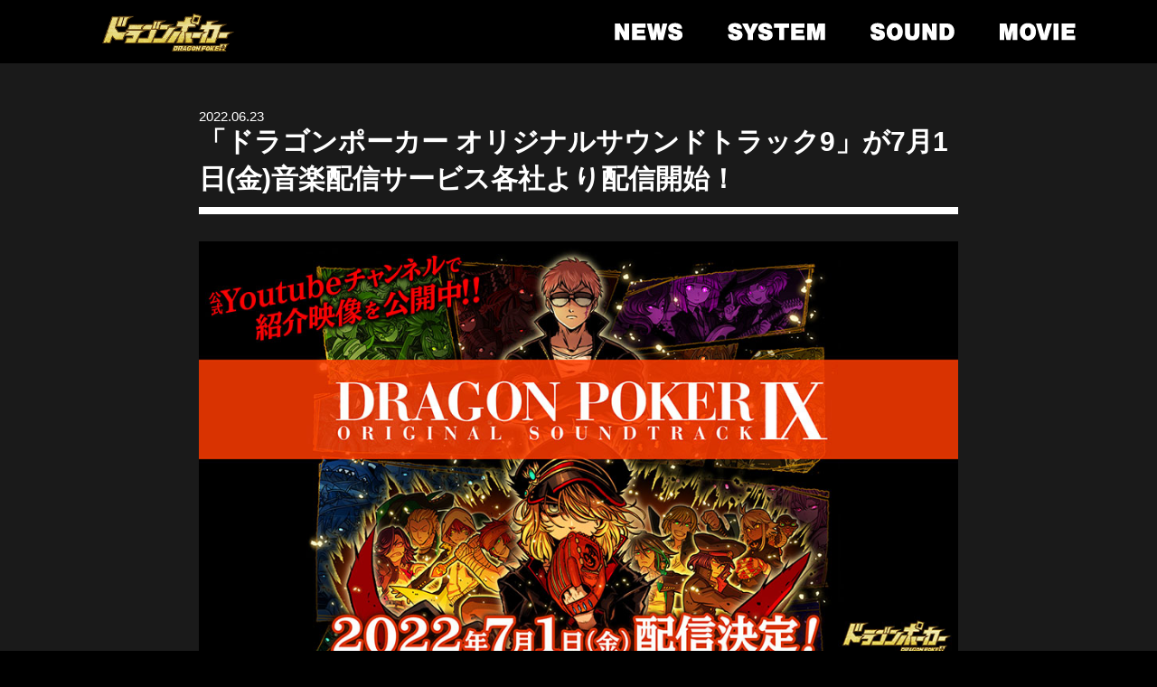

--- FILE ---
content_type: text/html; charset=UTF-8
request_url: https://www.asobism.co.jp/social/dragonpoker/news/220623.html
body_size: 6169
content:
<!DOCTYPE html>
<html lang="ja">
<head prefix="og: http://ogp.me/ns# fb: http://ogp.me/ns/fb# article: http://ogp.me/ns/article#">

<!-- Google tag (gtag.js) -->
<script async src="https://www.googletagmanager.com/gtag/js?id=G-RVEBT7FSMH"></script>
<script>
  window.dataLayer = window.dataLayer || [];
  function gtag(){dataLayer.push(arguments);}
  gtag('js', new Date());

  gtag('config', 'G-RVEBT7FSMH');
</script>
<title>「ドラゴンポーカー オリジナルサウンドトラック9」が7月1日(金)音楽配信サービス各社より配信開始！ | ドラゴンポーカー (ドラポ) 公式サイト | アソビズム</title>
<meta charset="utf-8">
<meta http-equiv="X-UA-Compatible" content="IE=edge">
<meta name="description" content="『ドラゴンポーカー』公式サイト。7月1日(金)に第9弾「オリジナルサウンドトラック」の配信がスタート！">
<meta name="viewport" content="width=device-width, initial-scale=1">
<meta property="og:title" content="「ドラゴンポーカー オリジナルサウンドトラック9」が7月1日(金)音楽配信サービス各社より配信開始！ | ドラゴンポーカー (ドラポ) 公式サイト | アソビズム">
<meta property="og:description" content="『ドラゴンポーカー』公式サイト。7月1日(金)に第9弾「オリジナルサウンドトラック」の配信がスタート！">
<meta property="og:url" content="https://www.asobism.co.jp/social/dragonpoker/news/220623.html">
<meta property="og:image" content="https://www.asobism.co.jp/social/dragonpoker/img/news/220623/kv.jpg">
<meta property="og:type" content="article">
<meta property="og:site_name" content="ドラゴンポーカー (ドラポ) 公式サイト | アソビズム">
<meta name="twitter:card" content="summary_large_image">
<meta name="twitter:site" content="@DragonPoker_aso">
<meta name="format-detection" content="telephone=no">
<link rel="canonical" href="https://www.asobism.co.jp/social/dragonpoker/news/220623.html">
<link rel="apple-touch-icon" sizes="180x180" href="/social/dragonpoker/img/common/apple/apple-touch-icon-180x180.png">
<link rel="icon" href="/social/dragonpoker/img/common/favicon/favicon.ico">
<link rel="stylesheet" href="/social/dragonpoker/css/base.new.css?2021-04-30">
<link rel="stylesheet" href="/social/dragonpoker/css/common_2021.css?2021-04-30">
<link rel="stylesheet" href="https://maxcdn.bootstrapcdn.com/font-awesome/4.3.0/css/font-awesome.min.css">
<script src="https://ajax.googleapis.com/ajax/libs/jquery/3.4.1/jquery.min.js"></script>
<script src="/social/dragonpoker/js/common.js?2021-04-30" defer></script>
<link rel="stylesheet" href="/social/dragonpoker/css/news.css?2021-04-30">
</head>
<body>
  <header class="mainHeader isPC isFlex">
	<div class="pcLogo">
		<a href="/social/dragonpoker/">
			<img src="/social/dragonpoker/img/logo_drp.png" alt="ドラゴンポーカー">
		</a>
	</div>
	<ul class="pcMenu">
		<li>
			<a href="/social/dragonpoker/news/">
				<img src="/social/dragonpoker/img/text_news.png" alt="NEWS">
			</a>
		</li>
		<li>
			<a href="/social/dragonpoker/system.html">
				<img src="/social/dragonpoker/img/text_system.png" alt="SYSTEM">
			</a>
		</li>
<!--		<li>
			<a href="/social/dragonpoker/gallery.html">
				<img src="/social/dragonpoker/img/text_gallery.png" alt="GALLERY">
			</a>
		</li>-->
		<li>
			<a href="/social/dragonpoker/sound.html">
				<img src="/social/dragonpoker/img/text_sound.png" alt="SOUND">
			</a>
		</li>
		<li>
			<a href="/social/dragonpoker/movie.html">
				<img src="/social/dragonpoker/img/text_movie.png" alt="MOVIE">
			</a>
		</li>
	</ul>
</header>

<header class="mainHeader isSP">
	<nav id="panel">
		<ul>
			<li>
				<a href="/social/dragonpoker/news/">
					<img src="/social/dragonpoker/img/text_news.png" alt="NEWS">
				</a>
			</li>
			<li>
				<a href="/social/dragonpoker/system.html">
					<img src="/social/dragonpoker/img/text_system.png" alt="SYSTEM">
				</a>
			</li>
		<!--	<li>
				<a href="/social/dragonpoker/gallery.html">
					<img src="/social/dragonpoker/img/text_gallery.png" alt="GALLERY">
				</a>
			</li>-->
			<li>
				<a href="/social/dragonpoker/sound.html">
					<img src="/social/dragonpoker/img/text_sound.png" alt="SOUND">
				</a>
			</li>
			<li>
				<a href="/social/dragonpoker/movie.html">
					<img src="/social/dragonpoker/img/text_movie.png" alt="MOVIE">
				</a>
			</li>
		</ul>
	</nav>
	<div class="logo">
		<a href="/social/dragonpoker/">
			<img src="/social/dragonpoker/img/logo_drp.png" width="228" alt="ドラゴンポーカー">
		</a>
	</div>
	<div class="menu">
		<a href="#" id="panel-btn">
			<span id="panel-btn-icon"></span>
		</a>
	</div>
</header>

    <div class="noticeContents Amendments">
      <section>
        <article class="inner">
          <time>2022.06.23</time>
          <h1>「ドラゴンポーカー オリジナルサウンドトラック9」が7月1日(金)音楽配信サービス各社より配信開始！</h1>
          <div class="kv">
            <img src="/social/dragonpoker/img/news/220623/kv.jpg" alt="「ドラゴンポーカー オリジナルサウンドトラック9」が7月1日(金)音楽配信サービス各社より配信開始！" loading="lazy">
          </div>
          <p>
            7月1日(金)、最新オリジナルサウンドトラック「ドラゴンポーカー オリジナルサウンドトラック9」の配信を開始いたします。ネオ吹奏楽を提唱し、日本吹奏楽を世界に鳴らす管楽器ガールズユニット“MOS”とコーラス隊“Barzz～鳥の吟遊詩人たち～”の寺西一真さん、竹内俊介さんによる豪華コラボ「ドラポ甲子園応援歌(チャンスDRAPO～Jump-off!) feat."MOS"」、渡辺将也さん(A.Sax & T.Sax & S.Sax)、ドラポのサウンドクリエイター・コジマリョウスケ(Gtr)による「Black sickle [full Arr.]」生演奏など、今回は生演奏曲やコラボダンジョンの曲を多数収録しております。2020年6月から2021年8月までにゲーム内で開催された人気アニメとのコラボで使用したオリジナルBGMやスペシャルダンジョンなどのBGMなどを含む、全26曲を収録した聴きごたえのある本作をご視聴ください。
          </p>

          <div class="tac mb20">
            <span class="fz16">▼「サントラ9」の紹介映像</span>
            <div class="movImg">
              <iframe width="750" height="422" src="https://www.youtube.com/embed/RGYa9DTMV6U" frameborder="0" allow="accelerometer; autoplay; clipboard-write; encrypted-media; gyroscope; picture-in-picture" allowfullscreen></iframe>
            </div>
          </div>

          <h2>サントラ9 概要</h2>

          <p class="mb0">
            ■アルバム名<br>
            「DRAGON POKER ORIGINAL SOUNDTRACK IX」<br>
            <img src="/social/dragonpoker/img/sound/drp_soundtrack_09.jpg" width="200" height="200" alt="「DRAGON POKER ORIGINAL SOUNDTRACK IX」" loading="lazy">
            <br>
            <br>
            ■作曲者<br>
            コジマリョウスケ(No.1-8,10-19,21,23,24)、松岡耕平(No.9,20,22,25,26)<br>
            <br>
            ■参加アーティスト<br>
            ・ドラポ甲子園応援歌(チャンスDRAPO～Jump-off!) feat."MOS"<br>
            　AMI(A.Sax),Lotta(T.Sax),MAU(B.Sax),Remi (Tp.),Miyu (Tp.),Erna (Tb.) <br>
            　Shunsuke Takeuchi(Cho),Teranishi Kazuma(Cho)<br>
            <br>
            ・Black sickle [full Arr.] <br>
            　Ryosuke Kojima(Gtr), Masaya Watanabe(A.Sax & T.Sax & S.Sax)<br>

            <br>
            ■配信先名（販売価格）
            <ul>
              <ul>
                <li><a href="https://itunes.apple.com/jp/album/dragon-poker-original-soundtrack-9/1631477650?l=ja&ls=1&app=itunes" target="_blank">iTunes Store</a>（アルバム2,037円/シングル153円）</li>
                <li><a href="https://music.apple.com/jp/album/dragon-poker-original-soundtrack-9/1631477650?l=ja&ls=1" target="_blank">Apple Music</a></li>
                <li><a href="https://amzn.to/3a63XkR" target="_blank">Amazon Music</a>（アルバム2,000円/シングル150円）</li>
                <li><a href="https://music.amazon.co.jp/albums/B0B58GSSVP" target="_blank">Amazon Music Unlimited</a>※HD対応</li>
                <li><a href="http://open.spotify.com/album/52Yf1nwSctfV6VN50IQPo8" target="_blank">Spotify</a></li>
                <li><a href="https://music.youtube.com/playlist?list=OLAK5uy_kcjLwzqn4BG6VCVk7OBCnXifyO-YSpePU" target="_blank">YouTube Music</a></li>
                <li><a href="https://s.awa.fm/album/3a83a2c7cbc33513a863?t=1656395227" target="_blank">AWA</a></li>
              </ul>
            </ul>
           
            <br>
          </p>

          <h2>「ドラゴンポーカー オリジナルサウンドトラック9」トラックリスト</h2>
          <table class="newsTable">
            <tr>
              <td>1</td>
              <td>空蝉｜「妖怪怨霊伝 源氏物語」 MAP</td>
            </tr>
            <tr>
              <td>2</td>
              <td>篝火｜「妖怪怨霊伝 源氏物語」 ボス</td>
            </tr>
            <tr>
              <td>3</td>
              <td>夜行｜「コラボダンジョン」 MAP</td>
            </tr>
            <tr>
              <td>4</td>
              <td>監獄のフルート｜「Jailbreakers」 MAP</td>
            </tr>
            <tr>
              <td>5</td>
              <td>Jailbreakers｜「Jailbreakers」 ボス</td>
            </tr>
            <tr>
              <td>6</td>
              <td>星魔洞の双子｜「星魔洞の双子」 MAP</td>
            </tr>
            <tr>
              <td>7</td>
              <td>Star Spawn｜「星魔洞の双子」 ボス</td>
            </tr>
            <tr>
              <td>8</td>
              <td>スター☆メモリーズ｜「絶発！ドラポ甲子園 反逆のキャメロット」 MAP</td>
            </tr>
            <tr>
              <td>9</td>
              <td>ドラポ甲子園応援歌(チャンスDRAPO～Jump-off!) feat."MOS"｜「絶発！ドラポ甲子園 反逆のキャメロット」 ボス</td>
            </tr>
            <tr>
              <td>10</td>
              <td>Trick or Destroy! ｜「HALLOWEEN Trick or Destroy!」 ボス</td>
            </tr>
            <tr>
              <td>11</td>
              <td>Resounding Voices｜「遥かなるキャロル」 MAP</td>
            </tr>
            <tr>
              <td>12</td>
              <td>Ignorant Fools｜「遥かなるキャロル」 ボス</td>
            </tr>
            <tr>
              <td>13</td>
              <td>T.i.R｜「世界忍者戦・紅」 MAP</td>
            </tr>
            <tr>
              <td>14</td>
              <td>NEO TOKIO｜「世界忍者戦・紅」 ボス</td>
            </tr>
            <tr>
              <td>15</td>
              <td>ヨミジ｜「黄泉がえり 行ったらおどろいた!!」 MAP</td>
            </tr>
            <tr>
              <td>16</td>
              <td>カムサリ｜「黄泉がえり 行ったらおどろいた!!」 ボス</td>
            </tr>
            <tr>
              <td>17</td>
              <td>ロックンロール｜「絶発マシン ドラポレース！」 MAP</td>
            </tr>
            <tr>
              <td>18</td>
              <td>絶発マシン ドラポレース！｜「絶発マシン ドラポレース！」 ボス</td>
            </tr>
            <tr>
              <td>19</td>
              <td>死の味｜「コラボダンジョン」 MAP</td>
            </tr>
            <tr>
              <td>20</td>
              <td>Freeze and Blaze｜「コラボチャレンジダンジョン」</td>
            </tr>
            <tr>
              <td>21</td>
              <td>Step by step｜「小さな赤ずきんちゃん」 MAP</td>
            </tr>
            <tr>
              <td>22</td>
              <td>What a big mouth !?｜「小さな赤ずきんちゃん」 ボス</td>
            </tr>
            <tr>
              <td>23</td>
              <td>心月狐｜「コラボダンジョン」 MAP</td>
            </tr>
            <tr>
              <td>24</td>
              <td>四神｜「コラボダンジョン」 ボス</td>
            </tr>
            <tr>
              <td>25</td>
              <td>鬼星｜「コラボチャレンジダンジョン」</td>
            </tr>
            <tr>
              <td>26</td>
              <td>Black sickle [full Arr.]｜「魂を誘う死神 黙示録篇」 ボスアレンジ</td>
            </tr>
          </table>
          <p class="fz10 tal">
            ※iTunes StoreおよびApple Musicは、Apple Inc.の商標です。<br>
            ※YouTube Musicは Google LLC の商標です。 <br>
            ※Amazon MusicおよびAmazon Music Unlimitedは、Amazon.com, Inc.またはその関連会社の商標です。<br>
            ※SpotifyはSpotify, Ltdの商標または登録商標です。<br>
            ※AWAは、AWA株式会社の登録商標です
          </p>
        </article>
      </section>

    </div><!-- /.noticeContents -->
  </div>

<!-- for YouTube movie modal -->
<div class="modalbox"></div>
<script src="/social/dragonpoker/js/jquery.youtubeModal.js?2021-04-30" defer></script>
<!-- / for YouTube movie modal -->

<section class="isPC">
  
  <div class="f_content">
    <div class="f_ban_area">
      <ul class="f_banner_drapo">
        <li>
          <a href="https://store.line.me/stickershop/product/10039132" target="_blank">
            <img src="/social/dragonpoker/img/drp_pcbnr_linestamp02.png" width="544" alt="第二弾 LINEクリエイターズスタンプにてLINEスタンプ販売中！" loading="lazy">
          </a>
        </li>
        <li>
          <a href="/social/dragonpoker/startbonus.html">
            <img src="/social/dragonpoker/img/bnr/bnr_startbonus_pcsp.jpg" width="544" alt="新規プレイはとってもおトク♪" loading="lazy">
          </a>
        </li>
      </ul>

      <h2>アソビズム関連リンク</h2>
      <ul class="f_banner_other">
        <li><a href="https://www.asobism.co.jp/vividknight/" target="_blank"><img src="/social/dragonpoker/img/bnr/pc_bnr_vivid.png" width="265" height="112" alt="ビビッドナイト" loading="lazy" /></a></li>
        <li><a href="/social/shirodora/" target="_blank" ><img src="/social/dragonpoker/img/bnr/bnr_cad.jpg" width="265" alt="城とドラゴン" loading="lazy"></a></li>
      </ul>
    </div>

    <div id="poker_tweet" class="tw_bg">
      <div class="tw_wind">
        <a href="https://x.com/DragonPoker_aso" target="_blank"><img src="/social/dragonpoker/img/bnr/drp_xbtn.jpg" width="362" height="181" alt="ドラゴンポーカー公式X" loading="lazy" /></a>
<!--      <a class="twitter-timeline" href="https://x.com/DragonPoker_aso" data-widget-id="271535970501926912"></a>
        <script>!function(d,s,id){var js,fjs=d.getElementsByTagName(s)[0];if(!d.getElementById(id)){js=d.createElement(s);js.id=id;js.src="//platform.twitter.com/widgets.js";fjs.parentNode.insertBefore(js,fjs);}}(document,"script","twitter-wjs");</script>-->  
      </div>
    </div>
  </div>

  <ul class="f_nav">
    <li><a href="/social/dragonpoker/agreement.html">利用規約</a></li>
    <li><a href="/social/dragonpoker/law.html">特定商取引法に基づく表示</a></li>
    <li><a href="/social/dragonpoker/settlement.html">資金決済法に基づく表示</a></li>
    <li><a href="/social/dragonpoker/news/210409.html">著作物利用ガイドラインの変更について</a></li>
    <li><a href="/social/dragonpoker/account_info.html">アカウント削除について</a></li>
    <li><a href="/social/dragonpoker/contact.html">お問い合わせ</a></li>

  </ul>

  <footer class="mainfooter">
    <a href="https://www.asobism.co.jp/" target="_blank">
      <img src="/social/dragonpoker/img/img_logo_asobism.png" alt="株式会社アソビズム" loading="lazy">
    </a>
    <p><small>©2013 Asobism Co., Ltd. All Rights Reserved.</small></p>
  </footer>
</section>

<section class="isSP">
  
  <div class="bannerList">
    <div class="banner">
      <a href="https://x.com/DragonPoker_aso" target="_blank">
        <img src="/social/dragonpoker/img/bnr/drp_xbtn_sp.jpg" alt="ドラゴンポーカー公式X" loading="lazy">
      </a>
    </div>
     <div class="banner">
      <a href="https://line.me/S/sticker/10039132" target="_blank">
        <img src="/social/dragonpoker/img/drp_pcbnr_linestamp02.png" alt="第二弾 LINEクリエイターズスタンプにてLINEスタンプ販売中！" loading="lazy">
      </a>
    </div>
    <div class="banner">
      <a href="/social/dragonpoker/startbonus.html">
        <img src="/social/dragonpoker/img/bnr/bnr_startbonus_pcsp.jpg" width="576" alt="新規プレイはとってもおトク♪" loading="lazy">
      </a>
    </div>
  </div>

  <div class="snsBtn">
    <a href="https://www.asobism.co.jp/vividknight/" target="_blank">
      <img src="/social/dragonpoker/img/bnr/sp_bnr_vivid.png" alt="ビビッドナイト" loading="lazy">
    </a>
    <a href="/social/shirodora/" target="_blank">
      <img src="/social/dragonpoker/sp/img/sd-layout/bnr_shirodora.png" alt="城とドラゴン" loading="lazy">
    </a>
  </div>

    <section class="info">
      <ul>
        <li class="info_left">
          <img src="/social/dragonpoker/sp/img/sd-layout/ico_drp.png" alt="ドラゴンポーカー" loading="lazy">
        </li>
        <li>
          <ul class="info_right">
            <li><span>タイトル</span><span>：</span><span>ドラゴンポーカー</span></li>
            <li><span>ジャンル</span><span>：</span><span>リアルタイム合体カードバトル</span></li>
            <li><span>対応機種</span><span>：</span><span>iOS 12.0以降の</span></li>
            <li><span class="hidden">対応機種</span><span class="hidden">：</span><span>iPhone/iPod touch/iPad</span></li>
            <li><span class="hidden">対応機種</span><span class="hidden">：</span><span>Android 7.0 以降</span></li>
            <li><span>販売価格</span><span>：</span><span>無料(アプリ内課金あり)</span></li>
          </ul>
        </li>
      </ul>
    </section>
    <div class="clearfix"></div>
    <!-- /.info -->

    <div class="sns">
      <ul>
        <li>
          <div class="fb-share-button" data-href="https://www.asobism.co.jp/social/dragonpoker/" data-layout="button" data-size="small"><a target="_blank" href="https://www.facebook.com/sharer/sharer.php?u=https%3A%2F%2Fwww.asobism.co.jp%2Fsocial%2Fdragonpoker%2F&amp;src=sdkpreparse" class="fb-xfbml-parse-ignore">シェア</a></div>
        </li>
        <li>
          <a href="//twitter.com/share" class="twitter-share-button" data-url="https://www.asobism.co.jp/social/dragonpoker/" data-text="最大5人の協力プレイ！リアルタイム合体カードバトル 「ドラゴンポーカー」 #ドラゴンポーカー #ドラポ" data-lang="ja" data-hashtags="">ツイート</a>
            <script>!function(d,s,id){var js,fjs=d.getElementsByTagName(s)[0],p=/^http:/.test(d.location)?'http':'https';if(!d.getElementById(id)){js=d.createElement(s);js.id=id;js.src=p+'://platform.twitter.com/widgets.js';fjs.parentNode.insertBefore(js,fjs);}}(document, 'script', 'twitter-wjs');</script>
        </li>
        <li>
          <script type="text/javascript" src="//media.line.me/js/line-button.js?v=20140127" ></script>
          <script type="text/javascript">
            new media_line_me.LineButton({"pc":false,"lang":"ja","type":"a"});
          </script>
        </li>
      </ul>
    </div>

    <article class="notice">
      <ul>
        <li><a href="/social/dragonpoker/agreement.html"><p>利用規約</p></a></li>
        <li><a href="/social/dragonpoker/law.html"><p>特定商取引法に基づく表示</p></a></li>
        <li><a href="/social/dragonpoker/settlement.html"><p>資金決済法に基づく表示</p></a></li>
        <li><a href="/social/dragonpoker/news/210409.html"><p>著作物利用ガイドラインの変更について</p></a></li>
        <li><a href="/social/dragonpoker/account_info.html"><p>アカウント削除について</p></a></li>
        <li><a href="/social/dragonpoker/contact.html"><p>お問い合わせ</p></a></li>
      </ul>
    </article>
    <!-- /statute -->

    <footer class="mainfooter">
      <a href="https://www.asobism.co.jp/" target="_blank">
        <img src="/social/dragonpoker/img/img_logo_asobism.png" alt="株式会社アソビズム" loading="lazy">
      </a>
      <p><small>©2013 Asobism Co., Ltd. All Rights Reserved.</small></p>
      <div class="trademark">
        <p><small>※Appleロゴ、iPhoneは米国および他の国々で登録されたApple Inc.の商標です。</small></p>
        <p><small>App StoreはApple Inc.のサービスマークです。</small></p>
        <p><small>※Google Play ロゴ、AndroidはGoogle Inc.の商標です。</small></p>
      </div>
    </footer>
    <!-- フッター -->
</section>

<p class="topButton">
  <a><i class="fa fa-arrow-circle-up fa-lg"></i></a>
</p>

<script async defer crossorigin="anonymous" src="https://connect.facebook.net/ja_JP/sdk.js#xfbml=1&amp;version=v3.3"></script>
</body>
</html>


--- FILE ---
content_type: text/css
request_url: https://www.asobism.co.jp/social/dragonpoker/css/base.new.css?2021-04-30
body_size: 4737
content:
@charset "utf-8";

/* tags
-------------------------------------------------- */
html,body,span,object,iframe,
h1,h2,h3,h4,h5,h6,p,blockquote,pre,
abbr,address,cite,code,
del,dfn,em,img,ins,kbd,q,samp,
small,strong,sub,sup,var,b,i,
dl,dt,dd,ol,ul,li,
fieldset,form,label,legend,
table,caption,tbody,tfoot,thead,tr,th,td,
article,aside,canvas,details,figcaption,figure,
footer,header,hgroup,menu,nav,section,summary,
time,mark,audio,video {
  margin: 0;
  padding: 0;
  border: 0;
  outline:0;
  vertical-align: baseline;
  list-style: none;
  font-weight: normal;
  font-style: normal;
  box-sizing: border-box;
}

html {
  font-size: 10px;
  -webkit-text-size-adjust: 100%;
     -moz-text-size-adjust: 100%;
          text-size-adjust: 100%;
}

body {
  font-family: Meiryo, Osaka, "Hiragino Kaku Gothic Pro", "MS P Gothic", sans-serif;
  background: #000;
  color: #fff;
  text-align: center;
}

.noticeContents .fz10, .fz10 { font-size: 1.0rem; }
.noticeContents .fz11, .fz11 { font-size: 1.1rem; }
.noticeContents .fz12, .fz12 { font-size: 1.2rem; }
.noticeContents .fz13, .fz13 { font-size: 1.3rem; }
.noticeContents .fz14, .fz14 { font-size: 1.4rem; }
.noticeContents .fz15, .fz15 { font-size: 1.5rem; }
.noticeContents .fz16, .fz16 { font-size: 1.6rem; }
.noticeContents .fz17, .fz17 { font-size: 1.7rem; }
.noticeContents .fz18, .fz18 { font-size: 1.8rem; }
.noticeContents .fz19, .fz19 { font-size: 1.9rem; }
.noticeContents .fz20, .fz20 { font-size: 2.0rem; }
.noticeContents .fz21, .fz21 { font-size: 2.1rem; }
.noticeContents .fz22, .fz22 { font-size: 2.2rem; }
.noticeContents .fz23, .fz23 { font-size: 2.3rem; }
.noticeContents .fz24, .fz24 { font-size: 2.4rem; }
.noticeContents .fz25, .fz25 { font-size: 2.5rem; }
.noticeContents .fz26, .fz26 { font-size: 2.6rem; }
.noticeContents .fz30, .fz30 { font-size: 3.0rem; }

img {
  max-width: 100%;
  vertical-align: bottom;
}

a {
  word-break: break-all;
}

.isSP {
  display: block;
}

.isPC {
  display: none;
}

.hide {
  display: none;
}

.hidden {
  visibility: hidden;
}

.tal {
  text-align: left;
}

.tac {
  text-align: center;
}

.tar {
  text-align: right;
}

a:link {
  color: #58d3f7;
}

a:visited {
  color: #58d3f7;
}

.skyblue {
  color: skyblue;
}

.gray {
  color: #bdbdbd;
}

.yellow {
  color: #ff0;
}

.orange {
  color: #f7d358;
}

.st {
  font-weight: bold;
  font-size: 133%;
  color: #ff0;
}

/* font */

/* margin */

.mt0 {
  margin-top: 0 !important;
}

.mt5 {
  margin-top: 5px !important;
}

.mt10 {
  margin-top: 10px !important;
}

.mt15 {
  margin-top: 15px !important;
}

.mt20 {
  margin-top: 20px !important;
}

.mt25 {
  margin-top: 25px !important;
}

.mt30 {
  margin-top: 30px !important;
}

.mr0 {
  margin-right: 0 !important;
}

.mr5 {
  margin-right: 5px !important;
}

.mr10 {
  margin-right: 10px !important;
}

.mr15 {
  margin-right: 15px !important;
}

.mr20 {
  margin-right: 20px !important;
}

.mr25 {
  margin-right: 25px !important;
}

.mr30 {
  margin-right: 30px !important;
}

.mb0 {
  margin-bottom: 0 !important;
}

.mb5 {
  margin-bottom: 5px !important;
}

.mb10 {
  margin-bottom: 10px !important;
}

.mb15 {
  margin-bottom: 15px !important;
}

.mb20 {
  margin-bottom: 20px !important;
}

.mb25 {
  margin-bottom: 25px !important;
}

.mb30 {
  margin-bottom: 30px !important;
}

.mb35 {
  margin-bottom: 35px !important;
}

.mb40 {
  margin-bottom: 40px !important;
}

.ml0 {
  margin-left: 0 !important;
}

.ml10 {
  margin-left: 10px !important;
}

.ml20 {
  margin-left: 20px !important;
}

.ml30 {
  margin-left: 30px !important;
}

/* mainHeader
-------------------------------------------------- */

.mainHeader {
  overflow: hidden;
  padding: 10px 0 10px;
  background: #000;
}

.topImg {
  margin: auto;
}

.logo {
  position: relative;
  float: left;
  left: 50%;
  text-align: center;
}

.logo img {
  position: relative;
  float: left;
  left: -50%;
}

.menu {
  float: right;
  margin: 8px 16px 0 0;
}

#panel {
  display: none;
  position: absolute;
  top: 90px;
  width: 100%;
  color: #2e2e2e;
  background: #1c1c1c;
  z-index: 99999;
}

#panel li {
  display: block;
  border-bottom: 1px solid #424242;
}

#panel li a {
  display: -webkit-box;
  display: -webkit-flex;
  display: flex;
  -webkit-box-align: center;
  -webkit-align-items: center;
          align-items: center;
  -webkit-box-pack: center;
  -webkit-justify-content: center;
          justify-content: center;
  height: 95px;
}

#panel-btn {
  display: inline-block;
  position: relative;
  width: 50px;
  height: 50px;
  border-radius: 50%;
  background: #fff;
}

#panel-btn-icon {
  display: block;
  position: absolute;
  top: 50%;
  left: 50%;
  width: 14px;
  height: 2px;
  margin: -1px 0 0 -7px;
  background: #424242;
  -webkit-transition: .2s;
  transition: .2s;
}

#panel-btn-icon::before, #panel-btn-icon::after {
  display: block;
  content: "";
  position: absolute;
  top: 50%;
  left: 0;
  width: 14px;
  height: 2px;
  background: #424242;
  -webkit-transition: .3s;
  transition: .3s;
}

#panel-btn-icon::before {
  margin-top: -6px;
}

#panel-btn-icon::after {
  margin-top: 4px;
}

#panel-btn .close {
  background: transparent;
}

#panel-btn .close::before,
#panel-btn .close::after {
  margin-top: 0;
}

#panel-btn .close::before {
  -webkit-transform: rotate(-45deg);
          transform: rotate(-45deg);
}

#panel-btn .close::after {
  -webkit-transform: rotate(-135deg);
          transform: rotate(-135deg);
}

/* mainContent
-------------------------------------------------- */

.mainContent {
  width: 90%;
  max-width: 1100px;
  margin: auto;
}

.bgPurple {
  background: #1b0229;
}

body:not(#top) .bgPurple {
  overflow: hidden;
  margin-bottom: 20px;
  padding: 20px 0;
}

/* newsContent
-------------------------------------------------- */

.newsContent {
  margin: 0 auto 20px;
  text-align: left;
}

.newsContent h2 {
  margin-bottom: 5px;
}

.newsContent ul li a {
  display: block;
  padding: 10px;
  border-bottom: 1px solid #a6a6a6;
  color: #fff;
  text-decoration: none;
}

.newsContent ul li .day {
  font-size: 1.4rem;
}

.newsContent ul li a .title {
  font-size: 1.4rem;
  font-weight: bold;
  text-decoration: underline;
}

.newsContent .moreNews {
  margin-top: 10px;
  text-align: right;
}

.newsContent .moreNews a {
  position: relative;
  padding-right: 16px;
  color: #fff;
  font-size: 1.4rem;
  text-decoration: none;
}

.newsContent .moreNews > a::before,
.newsContent .moreNews > a::after {
  position: absolute;
  top: 50%;
  right: 0;
  display: block;
  content: "";
  width: 8px;
  height: 1px;
  background: #fff;
}
.newsContent .moreNews > a::before {
  margin-top: -3px;
  -webkit-transform: rotate(45deg);
          transform: rotate(45deg);
}
.newsContent .moreNews > a::after {
  margin-top: 2px;
  -webkit-transform: rotate(-45deg);
          transform: rotate(-45deg);
}

/* movie
-------------------------------------------------- */

.movie a:link {
  color: #fff;
}

.movie a:visited {
  color: #fff;
}

.dl {
  margin: 32px 12px 0;
  text-align: center;
  background: #1c1c1c;
  padding: 12px;
  border-radius: 10px;
}

.dl a:link {
  color: #fafafa;
}

.dl a:visited {
  color: #fafafa;
}

.movies {
  position: relative;
}

.movie li:nth-child(2) {
  padding-top: -4px;
}

.movieCaption {
  font-size: 1.4rem;
  font-weight: bold;
  position: absolute;
  bottom: 0;
  left: 0;
  height: 64px;
  padding-top: 32px;
  background: -webkit-linear-gradient(transparent,rgba(0,0,0,0.5),rgba(0,0,0,0.8));
  background: linear-gradient(transparent,rgba(0,0,0,0.5),rgba(0,0,0,0.8));
  text-align: center;
  width: 100%;
  box-sizing: border-box;
}

/* notice
-------------------------------------------------- */

.noticeText {
  overflow: hidden;
  height: 300px;
}

.notice h1 {
  margin-bottom: 16px;
}

.notice li {
  border-bottom: 1px solid #2e2e2e;
}

.notice li:nth-child(1) {
  border-top: 1px solid #2e2e2e;
}

.notice li p:nth-child(1) {
  color: #FFFFFF;
}

.notice li p:nth-child(2) {
  color: #424242;
  margin-top: 8px;
}

.notice li a {
  position: relative;
  display: block;
  padding: 12px 24px;
  font-size: 1.2rem;
  text-decoration: none;
}

.notice li a::before,
.notice li a::after {
  position: absolute;
  top: 50%;
  right: 5px;
  display: block;
  content: "";
  width: 12px;
  height: 3px;
  background: #888;
  border-radius: 4px;
}

.notice li a::before {
  margin-top: -4px;
  -webkit-transform: rotate(45deg);
          transform: rotate(45deg);
}

.notice li a::after {
  margin-top: 3px;
  -webkit-transform: rotate(-45deg);
          transform: rotate(-45deg);
}

.notice_n {
  background: #faac58;
  padding: 1px 8px 1px;
  color: #fff;
  margin: 0 8px 0 0;
}

/* twitter
-------------------------------------------------- */

.twitter {
  width: 90%;
  max-width: 400px;
  margin: 12px auto 24px;
}

.twitter div {
  padding: 0 4px 0;
  margin: 0 auto 0;
  text-align: center;
  background: #fafafa;
  color: #2e2e2e;
}

.twitter iframe{
  width:375px !important;
  height:68vw !important;
}


/* snsBtn
-------------------------------------------------- */

.snsBtn {
  width: 90%;
  max-width: 400px;
  margin: 0 auto;
  text-align: center;
}

.snsBtn img {
  margin-bottom: 10px;
}

#m_footer {
  margin-top: 36px;
}

/* フッター バナー*/

#m_footer > div.snsBtn > a > img {
    width:90%;
}

/* info
-------------------------------------------------- */

.info {
  position: relative;
  overflow: hidden;
  padding: 16px 0 ;
}

.info ul {
  display: -webkit-box;
  display: -webkit-flex;
  display: flex;
  position:relative;
  width: 73%;
  margin: 0 auto;
}

.info li {
  position: relative;
}

.info ul li ul {
  width: 100%;
  margin-left: 10px;
}

ul.info_right {
  display:table;
}

ul.info_right li span {
  display:table-cell;
}


@media screen and (max-width: 365px) {
  .info ul li ul {
    width: 100%;
  }
}

.info_left {
  width: 28%;
}

.info_left img {
  width: 100%;
}

.info_right {
  font-size: 1.6rem;
  text-align: left;
  margin-left: 8px;
  color: #FFF;
}

@media screen and (max-width: 640px) {
  .info_right{
    font-size: 1rem;
  }
}

/* sns
-------------------------------------------------- */

.sns {
  position: relative;
  overflow: hidden;
  margin-bottom: 16px;
}

.sns ul {
  position: relative;
  float: left;
  left: 50%;
}

.sns li {
  position: relative;
  float: left;
  left: -50%
}

.sns li:nth-child(2) {
  margin-left: 4px;
}

.sns li:nth-child(3) {
  margin-left: 4px;
}

/* mainfooter
-------------------------------------------------- */

.mainfooter {
  padding: 16px;
  font-size: 0.9rem;
}

.mainfooter > p {
  margin: 0 0 8px;
}

.mainfooter img {
  margin: 0 0 10px;
  -webkit-transition: 0.3s;
  transition: 0.3s;
  width:72px;
  max-width: inherit;
}

.mainfooter img:hover {
  opacity: 0.6;
}

.mainfooter a {
  color: rgba(180,180,180,1);
  -webkit-transition: color 0.3s;
  transition: color 0.3s;
  text-decoration: none;
}

.mainfooter a:hover {
  color: rgba(255,255,0,1);
}

.mainfooter p {
  font-family: Helvetica, Arial, Doroid Sans, Meiryo, "Hiragino Kaku Gothic Pro", sans-serif;
}

.mainfooter .trademark {
  color: #848484;
}

/* topButton
-------------------------------------------------- */

.topButton {
  display: none;
  position: fixed;
  bottom: 30px;
  right: 30px;
  z-index: 1000;
}

.topButton a {
  display: block;
  width: 60px;
  height: 60px;
  background: #fff;
  border-radius: 50%;
  text-align: center;
  color: #2e2e2e;
  font-size: 2.4rem;
  text-decoration: none;
  line-height: 60px;
  cursor: pointer;
}


/* clearfix
-------------------------------------------------- */

.clearfix:after{
  content: ".";
  display: block;
  height: 0;
  font-size: 0;
  clear: both;
  visibility: hidden;
}

.yellow {
  color: #ff0;
}

/* cate1
-------------------------------------------------- */

.Cate1 {
  width: 94%;
  margin: 0 auto 24px;
  padding: 12px 12px 12px;
  background: #e6e6e6;
  color: #2e2e2e;
  border-radius: 10px;
}

.Cate1 h1 {
  display: inline-block;
  font-weight: bold;
  margin: 0 0 12px;
  text-align: center;
  color: #fff;
  background: #b40404;
  padding: 6px 16px 6px;
  border-radius: 12px;
}

.Cate1 h2 {
  font-weight: bold;
  text-align: center;
}

.Cate1 p {
  width: 80%;
  margin: 0 auto;
}

.Cate1 p:nth-child(2) {
  margin-bottom: 8px;
}

.Cate1 p:nth-child(3) {
  margin-bottom: 12px;
}

.Cate1 p:nth-child(4) {
  color: #b40404;
}

.Cate1 p:nth-child(5) {
  color: #b40404;
  margin-bottom: 12px;
}

.Cate1 p:nth-last-child(1) {
  color: #b40404;
}

.Cate1_bnr p {
  margin:16px 0 8px;
}


/* cate2
-------------------------------------------------- */

.Cate2 p:nth-child(2) {
  font-weight: bold;
  color: #ff0;
  margin-bottom: 12px;
}

.Cate2 h2:nth-last-child(2) {
  color: #f00;
  font-weight: bold;
}

.Cate2 p:nth-last-child(1) {
  color: #f00;
  margin-bottom: 8px;
}

/* cate3
-------------------------------------------------- */

.Cate3 {
  width: 94%;
  margin: 12px auto 24px;
  padding: 12px 12px 12px;
  background: #e6e6e6;
  color: #2e2e2e;
  border-radius: 10px;
}

.Cate3 h2 {
  font-weight: bold;
  margin-bottom: 4px;
}

.Cate3 ul {
  width: 90%;
  margin: 0 auto;
}

.Cate3 li {
  text-align: left;
  margin-bottom: 8px;
}

.Cate3 li:nth-child(4) {
  color: #b40404;
}

.FormBtnRe {
  width: 220px;
  margin: 24px auto 12px;
  padding: 8px 0 8px;
  font-size: 1.8rem;
  background: -webkit-linear-gradient(#fff005, #ff4800);
  background: linear-gradient(#fff005, #ff4800);
  border-radius: 20px;
  border: 2px solid #61380b;
  color: #fff;
}

.FormBtnRe a {
  text-decoration: none;
  color: #424242;
}

.FormBtnRe a:link {
  color: #424242;
}

.FormBtnRe a:visited {
  color: #424242;
}


.FormBtnSub {
  width: 220px;
  margin: 12px auto 28px;
  padding: 8px 0;
  font-size: 1.9rem;
  font-weight:bold;
  background: -webkit-linear-gradient(#fff005, #ff4800);
  background: linear-gradient(#fff005, #ff4800);
  border-radius: 20px;
  border: 2px solid #61380b;
  color: #424242;
}

.navTop {
  width: 220px;
  margin: 20px auto 16px;
  padding: 8px 0 8px;
  font-size: 1.8rem;
  font-weight:bold;
  background: -webkit-linear-gradient(#fff005, #ff4800);
  background: linear-gradient(#fff005, #ff4800);
  border-radius: 20px;
  border: 2px solid #61380b;
  color: #fff;
}

.navTop a:link {
  color: #424242;
}

.navTop a:visited {
  color: #424242;
}


input[type="submit"] {
  cursor: pointer;
}

.Release {
  margin: 6px 0 6px;
  padding: 12px 0 12px;
  border-top: 1px dashed #000;
  border-bottom: 1px dashed #000;
}

.otherbnr {
  text-align: center;
  margin: 20px auto;
}

.mail a {
  color:#58d3f7;
}

p.emNewline {
    margin: 0 20px;
}


/* toppage slider (sp) - 2020-0424
-------------------------------------------------- */

.mainBox #topSlider li img {
  width: 100%;
}

#topSlider .slick-dots li button::before {
  color:white;
}

#topSlider .slick-dots li.slick-active button::before {
  opacity: 1;
  color:#fff;
}

#topSlider .slick-next,
#topSlider .slick-prev {
  width: 24px;
  height: 24px;
  opacity: 0.9;
  z-index: 100;
}

#topSlider .slick-next {
  right: 10px;
}

#topSlider .slick-prev {
  left: 10px;
}

#topSlider .slick-prev::before,
#topSlider .slick-next::before {
  font-size: 2.4rem;
}

.topSliderwrap {
  margin: 0 auto 30px;
}

/* footer .bannerList */
.bannerList {
  width: 90%;
  max-width: 400px;
  margin: 12px auto 32px;
/*  margin: 0 auto 32px; */
}

.bannerList > .banner:not(:last-child) {
  margin-bottom: 10px;
}

/* noticeContents Amendments
-----------------------------------*/

.noticeContents {
  margin-bottom: 20px;
  text-align:left;
  background: rgba(255,255,255,0.1);
}

.noticeContents .inner {
    padding: 20px;
    box-sizing: border-box;
    margin: 0 auto;
}

.noticeContents time {
  font-size: 1.5rem;
}

.noticeContents h1 {
  font-size: 1.8rem;
  font-weight: bold;
  border-bottom: 8px solid #fff;
  padding-bottom: 5px;
  margin-bottom: 30px;
}

.noticeContents p,
.noticeContents ul {
  font-size: 1.4rem;
}

.noticeContents .caution{
  color: orangered;
  font-weight: bold;
}

.noticeContents .txtAlignRight {
  text-align: right;
  margin-bottom: 0;
  padding-bottom: 0;
}

.noticeContents .noIndent{
  text-indent: 0;
  padding-left: 0;
}

.noticeContents .btn_new_terms {
  display: block;
  padding: 0.5em 1em;
  text-decoration: none;
  border-radius: 10px;
  color: #ffffff;
  background: #ff006a;
  position: relative;
  width: 90%;
  max-width: 260px;
  min-width: 210px;
  margin: 20px auto;
}

.noticeContents .movImg {
  position: relative;
}

.noticeContents .movImg::after {
  content: "";
  position: absolute;
  top: 50%;
  left: 50%;
  -webkit-transform: translate(-50%, -50%);
          transform: translate(-50%, -50%);
  width: 64px;
  height: 45px;
  background: url(/social/dragonpoker/img/movie/btn_play_youtube.png) no-repeat;
  background-size: 100% 100%;
}

.noticeContents h2 {
  margin-bottom: 5px;
}

.noticeContents .newsTable {
  border-collapse: collapse;
  width: 100%;
  background: #f2f2f2;
  font-size: 1.2rem;
}

.noticeContents .newsTable td,
.noticeContents .newsTable th {
  padding: 2px 4px;
  border: 1px solid #666;
  color: #2e2e2e;
}

.noticeContents .newsTable tr {
  background: #ffffff;
}

.noticeContents .newsTable tr:nth-child(even) {
  background: #efefef;
}

.noticeContents .newsTable tr td:nth-child(1) {
  background: #2e2e2e;
  color: #fff;
}

.noticeContents .newsTable tr:nth-child(odd) td:nth-child(1) {
  background: #444444;
}

.notice ul li p {
  margin-bottom: 0;
  text-align: center;
}

@media screen and (min-width: 737px) {
  body:not(#top) .bgPurple {
    padding: 40px 0;
  }
  .bgPurple {
    width: 100%;
  }
  .mainHeader {
    display: -webkit-box;
    display: -webkit-flex;
    display: flex;
    -webkit-box-align: center;
    -webkit-align-items: center;
            align-items: center;
    width: 100%;
    margin: auto;
    padding: 10px 0 10px 20px;
    box-sizing: border-box;
  }

  .infoItem {
    display: -webkit-box;
    display: -webkit-flex;
    display: flex;
    margin-bottom: 5px;
    height: 30px;
  }

  .pcLogo {
    float: left;
  }

  .pcLogo img {
    height: 50px;
  }

  .pcMenu {
    display: -webkit-box;
    display: -webkit-flex;
    display: flex;
    -webkit-box-pack: justify;
    -webkit-justify-content: space-between;
            justify-content: space-between;
    width: 510px;
    margin-left: auto;
    text-align: left;
    font-size: 0;
  }

  .topImg {
    width: 100%;
    max-width: 1100px;
    margin-bottom: 20px;
  }

  .newsContent ul li .day,
  .newsContent ul li a .title {
    font-size: 1.6rem;
  }

  .f_content {
    display: -webkit-box;
    display: -webkit-flex;
    display: flex;
    -webkit-box-align: start;
    -webkit-align-items: flex-start;
            align-items: flex-start;
    width: 960px;
    max-width: 100%;
    margin: 30px auto 0;
  }

  .f_ban_area {
      width: calc(100% - 419px);
  }

  .f_content h2 {
    font-size: 1.2rem;
    display: -webkit-box;
    display: -webkit-flex;
    display: flex;
    -webkit-box-align: center;
    -webkit-align-items: center;
            align-items: center;
    margin-bottom: 10px;
    color: #ccc;
  }

  .f_content h2:before,
  .f_content h2:after {
    border-top: 1px solid #ccc;
    content: "";
    -webkit-box-flex: 1;
    -webkit-flex-grow: 1;
            flex-grow: 1;
  }

  .f_content h2:before {
    margin-right: 0.5em;
  }

  .f_content h2:after {
    margin-left: 0.5em;
  }

  .f_banner_drapo,
  .f_banner_other {
    display: -webkit-box;
    display: -webkit-flex;
    display: flex;
    -webkit-flex-wrap: wrap;
            flex-wrap: wrap;
    -webkit-box-pack: justify;
    -webkit-justify-content: space-between;
            justify-content: space-between;
  }

  .f_banner_drapo {
    margin-bottom: 30px;
  }

  .f_banner_drapo li:not(:last-child) {
    margin-bottom: 15px;
  }

  .f_banner_other li {
    margin-bottom: 15px;
    width: calc(50% - 5px);
  }

  .f_ban_area {
    width: calc(100% - 419px);
  }

  .f_nav {
    display: -webkit-box;
    display: -webkit-flex;
    display: flex;
    -webkit-box-pack: center;
    -webkit-justify-content: center;
            justify-content: center;
    margin-top: 30px;
  }

  .f_nav li {
    margin: 0 10px;
    font-size: 1.4rem;
  }

  .f_nav li a {
    border-bottom: 1px solid #fff;
    color: #fff;
    text-decoration: none;
  }

  .f_nav li a:hover {
    border-bottom: 1px solid #aaa;
    color: #aaa;
  }

  .tw_bg {
    position: relative;
    width: 379px;
    height: 181px; /* 前回495px*/
    margin-left: auto;
    /*background: url(/social/dragonpoker/img/tw_bg.png) no-repeat top left;*/
  }

  .tw_wind {
    width: 355px;
    height: 385px;
    position: absolute;
    top: 0; /*前回95px*/
    left: 12px;
    /*border-radius: 10px; */
    overflow: hidden;
  }

  .tw_bg #twitter-widget-0,
  .tw_bg #twitter-widget-1 {
    height: 432px !important;
  }

  .modalbox-overlay {
    display: block;
    position: fixed;
    top: 50%;
    left: 50%;
    -webkit-transform: translate(-50%, -50%);
            transform: translate(-50%, -50%);
    height: 100%;
    width: 100%;
    background: rgba(0,0,0,0.8);
    z-index:1000;
  }

  .modalbox-wrap {
    position: fixed;
    top: 50%;
    left: 50%;
    -webkit-transform: translate(-50%, -50%);
            transform: translate(-50%, -50%);
  }

  .modalbox-inner {
    width: 700px;
    height: 394px;
    background: #000;
  }

  .modalbox-iframe {
    width: 100%;
    height: 100%;
  }

  .modalbox-close {
    position: fixed;
    width: 40px;
    height: 40px;
    top: -50px;
    right: 0;
    background: url(../img/movie/btn_modal_close.png) no-repeat;
    background-size: contain;
  }

  .mainfooter,
  .mainfooter small {
    font-size: 1.0rem;
  }

  .isSP {
    display: none;
  }
  .isPC {
    display: block;
  }
  .isPC.isFlex {
    display: -webkit-box;
    display: -webkit-flex;
    display: flex;
  }
}

@media screen and (min-width: 980px) {
  .newsContent {
    width: 980px;
  }
}

@media screen and (min-width: 1023px) {
  .mainHeader {
    max-width: 1100px;
  }
}


--- FILE ---
content_type: text/css
request_url: https://www.asobism.co.jp/social/dragonpoker/css/common_2021.css?2021-04-30
body_size: 3790
content:
@charset "utf-8";

html {
	font-size: 10px;
}

#footer small {
	margin: 6px 0 6px;
}

div, dl, dt, dd, ul, ol, li, h1, h2, h3, h4, h5, h6, pre, form, fieldset, input, textarea, p, blockquote, th, td, img {margin: 0; padding: 0;}

a img {border: none;}

li {list-style: none;}

img {
  max-width: 100%;
  border: none;
  vertical-align: bottom;
}

.color {color: #fff100;}

.color2 {color: #F6F;}

.red {color: #F00;}

.clear {clear: both;}

.half {letter-spacing:-0.3em;}
/* CSS基本設定ここまで　*/

/* Firefox, Safari, Chrome, Opera fluid Image */
img.fluid-image {
	max-width:100%;
}


.mainBox {
	width: 100%;
}

#wrap {
	width: 640px;
	max-width: 100%;
	margin: 0 auto;
}

.topImg {
	text-align:left;
}

.topImg img {
    max-width: 98%;
    margin: 0 auto;
    position: relative;
    display: block;
}

#info{
	padding:0 6px 0 10px;
	position:relative;
	margin: 0 0;
}

.detail{/* #infoテキスト */
	font-size: 1rem;
	line-height:1.3em;
	float:left;
	text-align:left;
	margin-top:-2px;
	width:58%;
}

.appsBTN {/* appleボタン */
	margin-top:-0.5em;
	text-align:right;
	width:42%;
	float:right;
}

.appsBottomBTN {
	text-align:center;
	margin:6px auto 0;
}

.fb_tw {/* facebook・twitter */
	width:100%;
	float:left;
}

.sns {
	width: auto;
  position: relative;
  overflow: hidden;
  margin: 12px 0 16px;
}

.sns ul {
  position: relative;
  float: left;
  left: 50%;
}

.sns li {
  position: relative;
  float: left;
  left: -50%
}

.sns li:nth-child(2) {
  margin-left: 6px;
}

.sns li:nth-child(3) {
  margin-left: 4px;
}


.infoText p{
	margin-bottom:-0.2em;
}

.appsBTN {/* appleボタン */
	text-align:right;
	width:42%;
	float:right;
}

.dpk_APP a{
	width:128px;
	height:37px;
	margin:0 0 0 10;
}

.topMenu {
	height:75px;
	overflow: hidden; /*floatの解除、ここがポイント*/
    position: relative; /*DWで正常にプレビューできるようになります。*/
    zoom:1;/*IE6でレイアウト崩れを防ぐためのものです。*/
}

.topMenu li{
	float:left;
}

#spBTN,
.spBTN {
	max-width: 200px;
	height: 44px;
	border: #39280c solid 1px;
	border-radius: 6px;
	margin-top: 3px;
	background: #b52d90;
	background: -webkit-linear-gradient(top,  #cb60b3 1%,#933681 50%,#840063 51%,#b52d90 100%);
	background: linear-gradient(to bottom,  #cb60b3 1%,#933681 50%,#840063 51%,#b52d90 100%);
	cursor: pointer;
}

#spBTN a{
	height:44px;
	color:#fff;
	font-weight:bold;
	line-height:3em;
	text-decoration:none;
	display:block;
}

#spBTN_off {
	color:#999;
	line-height:2.5em;
	height:44px;
	border:#39280c solid 1px;
	border-radius:6px;
	-webkit-border-radius:6px;
	margin-top:3px;
	border:#333 solid 1px;
	border-bottom:#333 solid 1px;
	background: #4da7e5;
	background: -webkit-linear-gradient(top,  #333 0%,#666 100%);
	background: linear-gradient(to bottom,  #333 0%,#666 100%);
}

#spBTN_off img {
	float:left;
	position:relative;
	top:3px;
	left:10px;
}

#box01 p {
	font-size: 1rem;
}

.box01text {
	text-align:center;
	width:90%;
	margin:0 20px 0;
	font-size: 1.6rem;
}

/* pharaoh
-------------------------------------------------- */

#pharaoh {
	margin: 0 auto;
	text-align: center;
	font-size: 1rem;
}

#pharaoh p {
	padding: 0 6px 0;
	text-align: left;
	margin-bottom: 8px;
}

#pharaoh p:nth-child(2) {
	font-weight: bold;
	color: #61380b;
	background: #f7d358;
	text-align: center;
}

#pharaoh p:nth-child(4) {
	padding-bottom: 8px;
	margin-bottom: 14px;
	border-bottom: 1px solid #f7d358;
}

/* 1st
-------------------------------------------------- */

#first {
	margin: 0 auto;
	text-align: center;
	font-size: 1rem;
}

#first p {
	padding: 0 6px 0;
	text-align: left;
	margin-bottom: 8px;
}

/* menubtn
-------------------------------------------------- */

#menubtn {
	position: relative;
	overflow: hidden;
	margin-bottom: 6px;
}

#menubtn ul {
	position: relative;
	left: 50%;
	float: left;
}

#menubtn ul li {
	position: relative;
	left: -50%;
	float: left;
}

#menubtn ul li:nth-child(n+2) {
	padding-left: 10px;
}

/* article
-------------------------------------------------- */

#article {
	font-size: 1rem;
}

#article img {
	margin: 6px 0 6px;
}

/*
---------------------------- */

#new p {
	padding: 0 6px 0;
	text-align: left;
}

#new p:nth-child(2) {
	font-weight: bold;
	margin: 0 6px 4px 6px;
	color: #61380b;
	background: #f7d358;
	padding: 1px 4px 1px;
}

#new p:nth-child(4) {
	margin-bottom: 8px;
}

#new p:nth-child(6) {
	margin-bottom: 10px;
}

#new p:nth-child(7) {
	font-weight: bold;
	margin: 0 6px 4px 6px;
	color: #61380b;
	background: #f7d358;
	padding: 1px 4px 1px;
}

#new p:nth-child(10) {
	margin: 6px 0 2px;
	text-align: right;
}


/*
---------------------------- */

#boss p {
	padding: 0 6px 0;
	text-align: left;
}

#boss p:nth-child(5) {
	margin: 6px 0 2px;
	text-align: right;
}

/*
---------------------------- */

#score p {
	padding: 0 6px 0;
	text-align: left;
}

#score p:nth-child(even) {
	font-weight: bold;
	margin: 0 6px 4px 6px;
	color: #61380b;
	background: #f7d358;
	padding: 1px 4px 1px;
}

#score p:nth-child(odd) {
	padding-bottom: 4px;
	margin-bottom: 10px;
	border-bottom: 1px dashed #fff;
}

/*
---------------------------- */

#rino_card p {
	padding: 0 6px 0;
	text-align: left;
}

#rino_card p:nth-child(4) {
	font-weight: bold;
	margin: 0 6px 4px 6px;
	color: #61380b;
	background: #f7d358;
	padding: 1px 4px 1px;
}

#rino_card p:nth-child(5) {
	border-bottom: 1px dashed #fff;
	padding-bottom: 4px;
	margin-bottom: 8px;
}

#rino_card p:nth-child(7) {
	font-weight: bold;
	margin: 0 6px 4px 6px;
	color: #61380b;
	background: #f7d358;
	padding: 1px 4px 1px;
}

#rino_card p:nth-child(9) {
	margin: 6px 0 2px;
	text-align: right;
}


/*
---------------------------- */

#card p {
	padding: 0 6px 0;
	text-align: left;
}

#card p:nth-child(3) {
	font-weight: bold;
	margin: 0 6px 4px 6px;
	color: #61380b;
	background: #f7d358;
	padding: 1px 4px 1px;
}

#card p:nth-child(4) {
	padding-bottom: 4px;
	margin-bottom: 8px;
	border-bottom: 1px dashed #fff;
}

#card p:nth-child(6) {
	font-weight: bold;
	margin: 0 6px 4px 6px;
	color: #61380b;
	background: #f7d358;
	padding: 1px 4px 1px;
}

#card p:nth-child(7) {
	padding-bottom: 4px;
	margin-bottom: 10px;
	border-bottom: 1px dashed #fff;
}

#card p:nth-child(9) {
	font-weight: bold;
	margin: 0 6px 4px 6px;
	color: #61380b;
	background: #f7d358;
	padding: 1px 4px 1px;
}

#card p:nth-child(11) {
	margin: 6px 0 2px;
	text-align: right;
}

/*
---------------------------- */

#difficulty p {
	padding: 0 6px 0;
	text-align: left;
}

#difficulty p:nth-child(4) {
	margin: 6px 0 2px;
	text-align: right;
}

/*
---------------------------- */

#gatsha p:nth-child(11) {
	margin: 6px 0 2px;
	text-align: right;
}

/*
---------------------------- */

#collabo {
	margin-bottom: 16px;
}

#collabo p {
	padding: 0 6px 0;
}

#collabo p:nth-child(5) {
	margin-bottom: 6px;
}

#collabo p:nth-child(7) {
	padding-bottom: 8px;
	border-bottom: 1px dashed #fff;
}

.footer{
	padding:20px 0;
}

.asobism_copy {
	clear:both;
	margin-bottom:20px;
}

.apple {
	font-size: 1.2rem !important;
}

.tw_link {/* ツイッターへのリンク */
	margin:10px 0 -10px 0;
}


.bikri {
	background:url(../../img/bikri.png) 31px 30px;
	width: 31px;
	height: 30px;
	background: url(../../img/bikri.png) 31px 30px;
	display: block;
	position: relative;
	top: 7px;
	left: 5px;
	float:left;
}

/* Youtube */
.bgmtitle {
	color:#FF0;
	text-align:center;
	padding-bottom:0.75em;
}

img.fluid-image {
	max-width:100%;
}

.youtube {
	max-height:100%;
}

#law {
	max-width: 96%;
	margin: 10px auto 20px;
	padding: 0 7vw 0;
	text-align: left;
	font-weight: normal;
}

#law p{
	text-indent:-1em;
	padding-left:1em;
}

.bold {
	font-size: 1.4rem;
	font-weight:bold;
	margin-top:10px;
}

#topreturn {
	margin: 20px 0 20px;
}

.cm1 {
	padding: 4px;
	text-align: left;
	background-color:#C03;
	border:#333 solid 2px;
}

.cm2 {
	padding: 4px;
	font-size: 1rem;
	text-align: left;
	background-color: #FFF;
	color:#000;
	border:#333 solid 2px;
}

/* color
-------------------------------------------------- */

.red {
}

.yellow {
	color: #ff0;
}

.green {
	color: #0f0;
}

span .bold {
	font-weight: bold;
	padding-top: 1px;
}


/* clearfix
-------------------------------------------------- */

.clearfix:after{
  content: ".";
  display: block;
  height: 0;
  font-size: 0;
  clear: both;
  visibility: hidden;
}

#topreturn {
	color: #fff;
	background: #8a0829;
	padding: 3px 4px 4px;
	border-radius: 50% 50%;
	text-align: center;
}


.tezuka {
	max-width: 100%;
	margin: 0 auto 40px;
	text-align: center;
	background: #000;
}



.tezuka p {
	padding: 0 16px 0;
	margin: 8px 0 8px;
}

.tezuka p:nth-child(-n+4) {
  color: #ff0;
}

.tezuka p:nth-child(4) {
  margin: 0 0 32px;
}

.tezuka p:nth-child(6) {
  margin: 0 0 32px;
}

.tezuka h2 {
  font-size: 1.6rem;
  font-weight: bold;
  margin: 8px 0 8px;
}

.obi {
  background: #B40404;
  padding: 8px;
}

.tezuka p:nth-last-child(1) {
  margin: 16px 0 12px;
}

.tezuka img:nth-child(n+2) {
  margin: 12px 0 12px;
}

.playmovie {
  position: relative;
  padding-bottom: 56.25%;
  padding-top: 30px;
  height: 0;
  overflow: hidden;
}

.playmovie iframe {
  position: absolute;
  top: 0;
  left: 0;
  width: 100%;
  height: 100%;
}


.tlogo {
	margin: 100px 0  0;
}


/* notice
-------------------------------------------------- */

/*

.notice {
  margin: 36px 0 0;
}

*/

.noticeText {
  overflow: hidden;
  height: 300px;
}

.notice h1 {
  margin-bottom: 16px;
}

.notice ul {
}

.notice li {
  border-bottom: 1px solid #2e2e2e;
}

.notice li:nth-child(1) {
  border-top: 1px solid #2e2e2e;
}

.notice li p:nth-child(1) {
  color: #FFFFFF;
}

.notice li p:nth-child(2) {
  color: #424242;
  margin-top: 8px;
}

.notice li a {
  position: relative;
  display: block;
	padding: 12px 24px;
	font-size: 1.2rem;
  text-decoration: none;
}

.notice li a:before,
.notice li a:after {
  position: absolute;
  top: 50%;
  right: 5px;
  display: block;
  content: "";
  width: 12px;
  height: 3px;
  background: #888;
  border-radius: 4px;
}

.notice li a:before {
  margin-top: -4px;
  transform: rotate(45deg);
  -webkit-transform: rotate(45deg);
}

.notice li a:after {
  margin-top: 3px;
  transform: rotate(-45deg);
  -webkit-transform: rotate(-45deg);
}

.notice_n {
  background: #faac58;
  padding: 1px 8px 1px;
  color: #fff;
  margin: 0 8px 0 0;
}




/* mainfooter
-------------------------------------------------- */

.mainfooter {
  padding: 16px;
  font-size: 0.9rem;
}

.mainfooter img {
    margin: 0 0 10px;
    -webkit-transition: 0.3s;
    transition: 0.3s;
    width: 72px;
    max-width: inherit;
}

.mainfooter img:hover {
  opacity: 0.6;
}

.mainfooter a {
  color: rgba(180,180,180,1);
  -wenkit-transition: color 0.3s;
  -webkit-transition: color 0.3s;
  transition: color 0.3s;
  text-decoration: none;
}

.mainfooter a:hover {
  color: rgba(255,255,0,1);
}

.mainfooter p {
  font-family: Helvetica, Arial, Doroid Sans, Meiryo, "Hiragino Kaku Gothic Pro", sans-serif;
}

/* sns
-------------------------------------------------- */

.sns {
  position: relative;
  overflow: hidden;
  margin-bottom: 16px;
}

.sns ul {
  position: relative;
  float: left;
  left: 50%;
}

.sns li {
  position: relative;
  float: left;
  left: -50%
}

.sns li:nth-child(2) {
  margin-left: 2px;
}

.sns li:nth-child(3) {

}


/* 城ドラレイアウト追加
-------------------------------------------------- */

.return-top{
	margin-top:6vw;
}

.mainBox h2{
	font-size: 1.8rem;
	padding: 5vw 10vw;
	font-weight: bold;
	color:white !important;
	font-style:normal !important;
	text-align:center;
}

.top-return-btn {
	position:relative;
	margin:7vw auto 10vw;
}

@media screen and (min-width:640px) {

	.mainBox h2 {
		padding: 19px 30px;
	}

	.top-return-btn {
		position:relative;
		margin:45px auto 40px;
	}

}

/* システムページ
-------------------------------------------------- */

#systemPage .topImg{
	width: 94%;
    margin: 0 auto;
    box-sizing: border-box;
    padding: 0 5px;
}

#systemPage .blackBoxSysBG{
    width: 94%;
    margin: 0 auto;
    box-sizing: border-box;
	padding: 0 5px;
	box-shadow:none;
}

#systemPage .komidasi{
	font-size: 1.4rem;
  font-weight: bold;
	width: 100%;
	box-sizing: border-box;
	padding: 2px 10px;
	height: 38px;
}

#systemPage .sys-title{
    width: 94%;
    padding: 0 5px;
    box-sizing: border-box;
}

#systemPage .blackBoxSysBG{
	width: 94%;
	margin: 0 auto;
}


/* お問い合わせページ
-------------------------------------------------- */

#contactPage .topImg{
    width: 94%;
    margin: 0 auto;
    box-sizing: border-box;
    padding: 0 5px;
}


/* サウンドページ
-------------------------------------------------- */

#dl_contents{
	width: 90%;
	margin: 0 auto;
}

.soundtrack3{
	margin-top: 5vw;
}

.soundtrack_frame{
	position: relative;
}

.soundtr_btn{
	position: absolute;
	bottom: 5vw;
	margin: 0 auto;
	right: 0;
	left: 0;
}

.soundtr_btn img{
	width: 48vw;
}

.sound_img_app {
	margin-bottom: 3vw;
}

.soundtrack2{
	margin-top: 7vw;
}

.soundtrack1{
	margin-top: 7vw;
}

.topreturn_btn{
	margin: 11vw 0;
}

@media screen and (min-width:641px) {

  .soundtr_btn img {
    width: 100%;
    max-width: 320px;
  }

  .sound_img_app {
    margin-bottom: 15px;
  }

  .soundtr_btn{
    bottom: 25px;
  }

  .soundtrack2 {
    margin-top: 30px;
  }

}

/* rules 利用規約 改定 - 2020-0401
-------------------------------------------------- */

#rules {
	width:100%;
	margin: auto;
	padding: 20px;
	box-sizing:border-box;
	background:#000;
	color:#fff;
	text-align: left;
	font-size: 1.2rem;
	font-family: "Hiragino Kaku Gothic Pro", Meiryo, Osaka, "MS P Gothic", sans-serif;
}

#rules h2 {
	margin-bottom: 10px;
	font-size: 1.8rem;
	font-weight: bold;
	text-align: center;
	color:#fff;
}

#rules p {
	margin-bottom: 6px;
}

#rules h3 {
	font-size: 1.4rem;
	font-weight:bold;
	margin: 24px 0 8px;
}

#rules ul li ul {
  display: table;
}

#rules .PtDot li {
  text-indent: -2em;
  padding-left: 2em;
}

#rules .PtParen h4 {
  font-size: 1rem;
}

#rules .PtDot .PtParen li {
  text-indent: -3em;
  padding-left: 3em;
}

#rules ul li.article2 {
  text-indent: 0em;
  padding-left: 3em;
}

#rules .article9 .PtParen li {
  text-indent: 0;
  padding-left: 0;
}

#rules ul li ul li span:first-child {
  width:36px;
}

#rules ul li ul li span {
  display: table-cell;
  text-indent: 0;
  padding-left: 0;
}

#rules .SupplementaryProvision {
  margin-top: 2em;
  font-size: 1.1rem;
}

#spBTN{
	height:44px;
	border:#39280c solid 1px;
	border-radius:6px;
	margin-top:3px;
	background: #b52d90;
	background: -webkit-linear-gradient(top,  #cb60b3 1%,#933681 50%,#840063 51%,#b52d90 100%);
	background: linear-gradient(to bottom,  #cb60b3 1%,#933681 50%,#840063 51%,#b52d90 100%);
}

#spBTN a{
	height:44px;
	color:#fff;
	font-weight:bold;
	line-height:3em;
	text-decoration:none;
	display:block;
}

#spBTN_off {
	color:#999;
	line-height:2.5em;
	height:44px;
	border:#39280c solid 1px;
	border-radius:6px;
	-webkit-border-radius:6px;
	margin-top:3px;
	border:#333 solid 1px;
	border-bottom:#333 solid 1px;
	background: #4da7e5;
	background: -webkit-linear-gradient(top,  #333 0%,#666 100%);
	background: linear-gradient(to bottom,  #333 0%,#666 100%);
}

#spBTN_off img {
	float:left;
	position:relative;
	top:3px;
	left:10px;
}

@media screen and (min-width: 737px) {
	.mainfooter,
	.mainfooter small {
		font-size: 1.0rem;
	}
}


--- FILE ---
content_type: text/css
request_url: https://www.asobism.co.jp/social/dragonpoker/css/news.css?2021-04-30
body_size: 1598
content:
@charset "utf-8";

ul, li {
  text-align: left;
}

strong {
  font-weight: bold;
}

p:not([class]) {
  margin-bottom: 10px;
}

.indent1em > li {
  margin-left: 1rem;
  text-indent: -1rem;
}

.mainfooter p {
  margin-bottom: 0;
}

.mainfooter > p {
  margin-bottom: 8px;
}

.kv {
  margin-bottom: 20px;
}

.newsContent {
  padding-bottom: 20px;
}

.newsContent ul li:nth-child(n+6) {
  display: none;
}

.noticeContents {
  margin-bottom: 30px;
}

.noticeContents h2 {
  border-bottom: 1px solid #fff;
  margin-top: 40px;
  margin-bottom: 10px;
  padding-bottom: 5px;
  font-size: 1.6rem;
  font-weight: bold;
}

.noticeContents li a {
  text-align: left;
}

.noticeContents .movImg {
  position: relative;
  width: 100%;
  max-width: 750px;
  margin: auto;
}

.noticeContents .movImg::before {
  content: "";
  display: block;
  padding-top: 56.25%;
}

.noticeContents .movImg::after {
  display: none;
}

.noticeContents .movImg iframe {
  position: absolute;
  top: 0;
  left: 0;
  width: 100%;
  max-width: 750px;
  height: 100%;
}

.moreArea {
  min-height: 56px;
  margin-top: 20px;
  text-align: center;
}

.moreArea > button {
  display: inline-block;
  background-color: #8000ba;
  max-width: 400px;
  min-width: 230px;
  padding: 10px 60px 5px;
  border-radius: 4px;
  box-sizing: border-box;
  text-align: center;
  color: #FFF !important;
  font-size: 1.6rem;
  font-weight: bold;
  text-decoration: none;
  cursor: pointer;
  outline: none;
  border-top: none;
  border-right: none;
  border-bottom: 4px solid #5c0087;
  border-left: none;
  cursor: pointer;
  line-height: 1;
}

.moreArea > button::after {
  display: block;
  content: "";
  width: 0;
  height: 0;
  margin: 5px auto;
  border-style: solid;
  border-width: 5px 5px 0 5px;
  border-color: #ffffff transparent transparent transparent;
}

.noticeContents .newsTable {
  margin-bottom: 5px;
}

.noticeContents .newsTable .blue {
  color: blue;
}

.noticeContents .newsTable .skyblue {
  color: skyblue;
}

.noticeContents .newsTable .red {
  color: red;
}

.noticeContents .newsTable th {
  background: #444;
  color: #fff;
  font-weight: bold;
}
.noticeContents .newsTable th:nth-child(even) {
  background: #2e2e2e;
}

.col2,
.col2-3 {
  display: flex;
  flex-wrap: wrap;
  justify-content: space-between;
}

.col2 > .item,
.col2-3 > .item {
  width: 48%;
  margin-bottom: 4%;
}

.col2 > .item:nth-last-child(-n+2),
.col2-3 > .item:nth-last-child(-n+2) {
  margin-bottom: 0;
}

.col2-3 > .item {
  text-align: center;
}

.col2-3 > .item .title {
  margin-bottom: 0.5rem;
  font-size: 1.6rem;
}

/* モーダルウィンドウ設定 */

.mh56 {
	min-height: 56px;
}

.dcd-oubo-btn {
	display: inline-block;
	background-color: #ffa300;
	max-width: 400px;
	min-width: 230px;
  margin-right: 20px;
  margin-left: 20px;
	padding: 14px 60px;
  outline: none;
	border-radius: 4px;
  border: none;
	border-bottom: 4px solid #d37800;
	box-sizing: border-box;
	text-align: center;
	color: #FFF !important;
	font-size: 16px;
	font-weight: bold;
	text-decoration: none;
	cursor: pointer;
}

.dcd-oubo-btn + .dcd-oubo-btn {
  margin-top: 20px;
}

.dcd-green {
	background-color: #26e500;
	border-bottom-color: #1a9900;
}

.dcd-twitter {
	background-color: #00acee;
	border-bottom-color: #0073a1;
}

.dcd-x {
	background-color: #c900ee;
	border-bottom-color: #8f00aa;
}

.dcd-oubo-btn:active {
	-webkit-transform: translateY(4px);
	        transform: translateY(4px);
	border-bottom: none;
}

.dcd-popup-js {
  display: none;
}

.popup_overlay {
	display: -webkit-box;
	display: -webkit-flex;
	display: flex;
	-webkit-box-pack: center;
	-webkit-justify-content: center;
	        justify-content: center;
	overflow: auto;
	position: fixed;
	top: 0;
	left: 0;
	z-index: 9999;
	width: 100%;
	height: 100%;
	background: rgba(0, 0, 0, 0.4);
}

.popup_overlay_js {
	display: -webkit-box;
	display: -webkit-flex;
	display: flex;
	-webkit-box-pack: center;
	-webkit-justify-content: center;
	        justify-content: center;
	overflow: auto;
	position: fixed;
	top: 0;
	left: 0;
	z-index: 10001;
	width: 100%;
	height: 100%;
	background: rgba(0, 0, 0, 0.4);
}

.popup_trigger {
	position: absolute;
	width: 100%;
	height: 100%;
}

.popup_content {
	position: relative;
	-webkit-align-self: start;
	        align-self: start;
	width: 90%;
	max-width: 600px;
	padding: 20px 30px;
	box-sizing: border-box;
	background: #000;
	margin: 55px auto;
  font-size: 1.4rem;
  line-height: 1.5;
	word-break: break-all;
}

.popup_content .dcd_attention_ttl {
  font-size: 2.6rem;
  padding: 15px 0;
  font-weight: bold;
}

.popup_content h3,
.popup_content .title {
  margin-bottom: 5px;
  font-size: 1.6rem;
  text-align: left;
}

.popup_content .title {
  margin-top: 2rem;
}

.popup_content p {
  text-align: left;
}

.dcd-close-btn {
	position: absolute;
	top: 4px;
	right: 16px;
	font-size: 30px;
	cursor: pointer;
}


@media screen and (min-width: 737px) {

  p:not([class]) {
    margin-bottom: 20px;
  }

  .col2-3 > .item {
    width: 32%;
  }

  .col2-3 > .item:nth-last-child(-n+3) {
    margin-bottom: 0;
  }

  .noticeContents .inner {
    max-width: 1100px;
    padding: 50px 130px;
    box-sizing: border-box;
    margin: 0 auto;
  }

  .noticeContents h1 {
    margin-bottom: 30px;
    padding-bottom: 10px;
    border-bottom: 8px solid #fff;
    font-size: 3.0rem;
    font-weight: bold;
  }

  .noticeContents h2 {
    margin-bottom: 20px;
    font-size: 2.0rem;
  }

  .noticeContents p,
  .noticeContents ul {
    font-size: 1.6rem;
  }

  .noticeContents .newsTable td,
  .noticeContents .newsTable th {
    padding: 7px 14px;
    border: 1px solid #666;
  }

  .dcd-oubo-btn + .dcd-oubo-btn {
    margin-top: 0;
  }
}


--- FILE ---
content_type: application/javascript
request_url: https://www.asobism.co.jp/social/dragonpoker/js/common.js?2021-04-30
body_size: 589
content:
$(function() {
  // PCならbodyに.isPCを追加
  var ua = navigator.userAgent.toLowerCase();
  var isPC = !(/android|ipod|ipad|iphone|macintosh/.test(ua) && 'ontouchend' in document);
  if (isPC) {
    $('body').addClass('isPCView');
  }

  // ヘッダーメニューを開く
  $('#panel-btn').click(function() {
    $('#panel').slideToggle(200);
    $('#panel-btn-icon').toggleClass('close');
    return false;
  });

  // 上へ戻るボタン
  var $topButton = $('.topButton');
  $(window).scroll(function() {
    if ($(this).scrollTop() > 700) {
      $topButton.fadeIn();
    } else {
      $topButton.fadeOut();
    }
  });
  $topButton.click(function() {
    $('body, html').animate({ scrollTop: 0 }, 500);
    return false;
  });

  // .dcd-popup
  $('#trigger').on('click', function() {
    $('.dcd-popup-js').show();
  });
  $('.popup_content').on('click', function(e) {
    e.stopPropagation();
  });
  $('.popup_overlay_js, .dcd-close-btn').on('click', function() {
    $('.dcd-popup-js').hide();
  });

  // .dcd-popup 韋駄天用
  $('#trigger1').on('click', function() {
    $('.dcd-popup-js').show();
  });
  $('#trigger2').on('click', function() {
    $('.dcd-popup-js').show();
  });
  $('.popup_content').on('click', function(e) {
    e.stopPropagation();
  });
  $('.popup_overlay_js, .dcd-close-btn').on('click', function() {
    $('.dcd-popup-js').hide();
  });
  
});




--- FILE ---
content_type: application/javascript
request_url: https://www.asobism.co.jp/social/dragonpoker/js/jquery.youtubeModal.js?2021-04-30
body_size: 565
content:
$(function() {
  var ua = navigator.userAgent.toLowerCase();
  var isSP = /android.+mobile|ipod|iphone/.test(ua);
  $('.movImg').on('click', function() {
    var src = $(this).find('img').attr('src');
    var youtubeId = ~src.indexOf('img/movie/youtube/') ?
      src.match(/img\/movie\/youtube\/(.+?)\.jpg/)[1] :
      src.match(/https:\/\/img.youtube.com\/vi\/(.+?)\/maxresdefault\.jpg/)[1];
    if (isSP) {
      location.href = 'https://www.youtube.com/watch?v=' + youtubeId;
    } else {
      $('.modalbox').empty();
      $('.modalbox').append('<div class="modalbox"><div class="modalbox-overlay"><div class="modalbox-wrap"><div class="modalbox-skin"><div class="modalbox-outer"><div class="modalbox-inner"><iframe class="modalbox-iframe" frameborder="0" vspace="0" hspace="0" webkitallowfullscreen="" mozallowfullscreen="" allowfullscreen="" scrolling="auto" src="https://www.youtube.com/embed/' + youtubeId + '?fs=1&amp;hl=ja_JP&amp;rel=0&amp;autoplay=1&amp;vq=hd1080"></iframe></div></div><a title="close" class="modalbox-close" href="javascript:;"></a></div></div></div></div>');
    }
  });
  $('.modalbox').click(function() {
    $('.modalbox').empty();
  });
});
